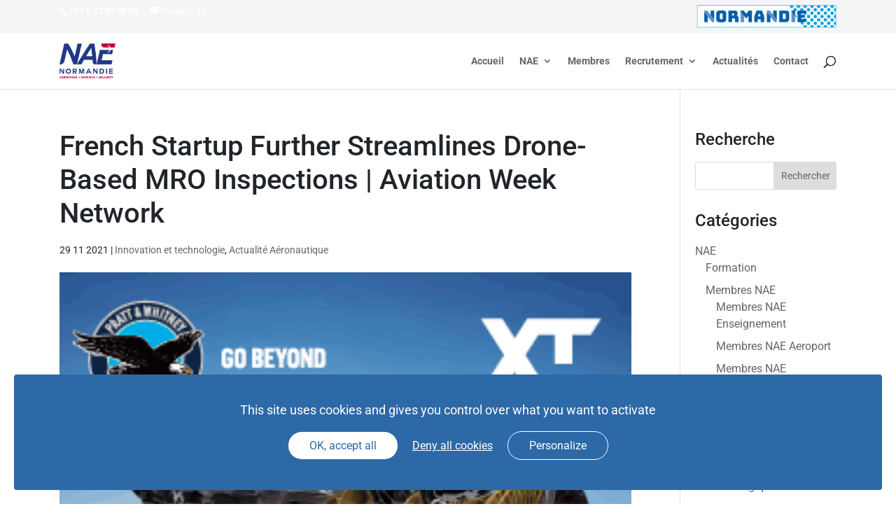

--- FILE ---
content_type: text/html; charset=utf-8
request_url: https://www.google.com/recaptcha/api2/anchor?ar=1&k=6LfTiIEUAAAAANuiw08Bxu77S6v_QKSzt9Yl3w1y&co=aHR0cHM6Ly93d3cubmFlLmZyOjQ0Mw..&hl=en&v=N67nZn4AqZkNcbeMu4prBgzg&size=invisible&anchor-ms=20000&execute-ms=30000&cb=bhpoptz1vsqy
body_size: 48676
content:
<!DOCTYPE HTML><html dir="ltr" lang="en"><head><meta http-equiv="Content-Type" content="text/html; charset=UTF-8">
<meta http-equiv="X-UA-Compatible" content="IE=edge">
<title>reCAPTCHA</title>
<style type="text/css">
/* cyrillic-ext */
@font-face {
  font-family: 'Roboto';
  font-style: normal;
  font-weight: 400;
  font-stretch: 100%;
  src: url(//fonts.gstatic.com/s/roboto/v48/KFO7CnqEu92Fr1ME7kSn66aGLdTylUAMa3GUBHMdazTgWw.woff2) format('woff2');
  unicode-range: U+0460-052F, U+1C80-1C8A, U+20B4, U+2DE0-2DFF, U+A640-A69F, U+FE2E-FE2F;
}
/* cyrillic */
@font-face {
  font-family: 'Roboto';
  font-style: normal;
  font-weight: 400;
  font-stretch: 100%;
  src: url(//fonts.gstatic.com/s/roboto/v48/KFO7CnqEu92Fr1ME7kSn66aGLdTylUAMa3iUBHMdazTgWw.woff2) format('woff2');
  unicode-range: U+0301, U+0400-045F, U+0490-0491, U+04B0-04B1, U+2116;
}
/* greek-ext */
@font-face {
  font-family: 'Roboto';
  font-style: normal;
  font-weight: 400;
  font-stretch: 100%;
  src: url(//fonts.gstatic.com/s/roboto/v48/KFO7CnqEu92Fr1ME7kSn66aGLdTylUAMa3CUBHMdazTgWw.woff2) format('woff2');
  unicode-range: U+1F00-1FFF;
}
/* greek */
@font-face {
  font-family: 'Roboto';
  font-style: normal;
  font-weight: 400;
  font-stretch: 100%;
  src: url(//fonts.gstatic.com/s/roboto/v48/KFO7CnqEu92Fr1ME7kSn66aGLdTylUAMa3-UBHMdazTgWw.woff2) format('woff2');
  unicode-range: U+0370-0377, U+037A-037F, U+0384-038A, U+038C, U+038E-03A1, U+03A3-03FF;
}
/* math */
@font-face {
  font-family: 'Roboto';
  font-style: normal;
  font-weight: 400;
  font-stretch: 100%;
  src: url(//fonts.gstatic.com/s/roboto/v48/KFO7CnqEu92Fr1ME7kSn66aGLdTylUAMawCUBHMdazTgWw.woff2) format('woff2');
  unicode-range: U+0302-0303, U+0305, U+0307-0308, U+0310, U+0312, U+0315, U+031A, U+0326-0327, U+032C, U+032F-0330, U+0332-0333, U+0338, U+033A, U+0346, U+034D, U+0391-03A1, U+03A3-03A9, U+03B1-03C9, U+03D1, U+03D5-03D6, U+03F0-03F1, U+03F4-03F5, U+2016-2017, U+2034-2038, U+203C, U+2040, U+2043, U+2047, U+2050, U+2057, U+205F, U+2070-2071, U+2074-208E, U+2090-209C, U+20D0-20DC, U+20E1, U+20E5-20EF, U+2100-2112, U+2114-2115, U+2117-2121, U+2123-214F, U+2190, U+2192, U+2194-21AE, U+21B0-21E5, U+21F1-21F2, U+21F4-2211, U+2213-2214, U+2216-22FF, U+2308-230B, U+2310, U+2319, U+231C-2321, U+2336-237A, U+237C, U+2395, U+239B-23B7, U+23D0, U+23DC-23E1, U+2474-2475, U+25AF, U+25B3, U+25B7, U+25BD, U+25C1, U+25CA, U+25CC, U+25FB, U+266D-266F, U+27C0-27FF, U+2900-2AFF, U+2B0E-2B11, U+2B30-2B4C, U+2BFE, U+3030, U+FF5B, U+FF5D, U+1D400-1D7FF, U+1EE00-1EEFF;
}
/* symbols */
@font-face {
  font-family: 'Roboto';
  font-style: normal;
  font-weight: 400;
  font-stretch: 100%;
  src: url(//fonts.gstatic.com/s/roboto/v48/KFO7CnqEu92Fr1ME7kSn66aGLdTylUAMaxKUBHMdazTgWw.woff2) format('woff2');
  unicode-range: U+0001-000C, U+000E-001F, U+007F-009F, U+20DD-20E0, U+20E2-20E4, U+2150-218F, U+2190, U+2192, U+2194-2199, U+21AF, U+21E6-21F0, U+21F3, U+2218-2219, U+2299, U+22C4-22C6, U+2300-243F, U+2440-244A, U+2460-24FF, U+25A0-27BF, U+2800-28FF, U+2921-2922, U+2981, U+29BF, U+29EB, U+2B00-2BFF, U+4DC0-4DFF, U+FFF9-FFFB, U+10140-1018E, U+10190-1019C, U+101A0, U+101D0-101FD, U+102E0-102FB, U+10E60-10E7E, U+1D2C0-1D2D3, U+1D2E0-1D37F, U+1F000-1F0FF, U+1F100-1F1AD, U+1F1E6-1F1FF, U+1F30D-1F30F, U+1F315, U+1F31C, U+1F31E, U+1F320-1F32C, U+1F336, U+1F378, U+1F37D, U+1F382, U+1F393-1F39F, U+1F3A7-1F3A8, U+1F3AC-1F3AF, U+1F3C2, U+1F3C4-1F3C6, U+1F3CA-1F3CE, U+1F3D4-1F3E0, U+1F3ED, U+1F3F1-1F3F3, U+1F3F5-1F3F7, U+1F408, U+1F415, U+1F41F, U+1F426, U+1F43F, U+1F441-1F442, U+1F444, U+1F446-1F449, U+1F44C-1F44E, U+1F453, U+1F46A, U+1F47D, U+1F4A3, U+1F4B0, U+1F4B3, U+1F4B9, U+1F4BB, U+1F4BF, U+1F4C8-1F4CB, U+1F4D6, U+1F4DA, U+1F4DF, U+1F4E3-1F4E6, U+1F4EA-1F4ED, U+1F4F7, U+1F4F9-1F4FB, U+1F4FD-1F4FE, U+1F503, U+1F507-1F50B, U+1F50D, U+1F512-1F513, U+1F53E-1F54A, U+1F54F-1F5FA, U+1F610, U+1F650-1F67F, U+1F687, U+1F68D, U+1F691, U+1F694, U+1F698, U+1F6AD, U+1F6B2, U+1F6B9-1F6BA, U+1F6BC, U+1F6C6-1F6CF, U+1F6D3-1F6D7, U+1F6E0-1F6EA, U+1F6F0-1F6F3, U+1F6F7-1F6FC, U+1F700-1F7FF, U+1F800-1F80B, U+1F810-1F847, U+1F850-1F859, U+1F860-1F887, U+1F890-1F8AD, U+1F8B0-1F8BB, U+1F8C0-1F8C1, U+1F900-1F90B, U+1F93B, U+1F946, U+1F984, U+1F996, U+1F9E9, U+1FA00-1FA6F, U+1FA70-1FA7C, U+1FA80-1FA89, U+1FA8F-1FAC6, U+1FACE-1FADC, U+1FADF-1FAE9, U+1FAF0-1FAF8, U+1FB00-1FBFF;
}
/* vietnamese */
@font-face {
  font-family: 'Roboto';
  font-style: normal;
  font-weight: 400;
  font-stretch: 100%;
  src: url(//fonts.gstatic.com/s/roboto/v48/KFO7CnqEu92Fr1ME7kSn66aGLdTylUAMa3OUBHMdazTgWw.woff2) format('woff2');
  unicode-range: U+0102-0103, U+0110-0111, U+0128-0129, U+0168-0169, U+01A0-01A1, U+01AF-01B0, U+0300-0301, U+0303-0304, U+0308-0309, U+0323, U+0329, U+1EA0-1EF9, U+20AB;
}
/* latin-ext */
@font-face {
  font-family: 'Roboto';
  font-style: normal;
  font-weight: 400;
  font-stretch: 100%;
  src: url(//fonts.gstatic.com/s/roboto/v48/KFO7CnqEu92Fr1ME7kSn66aGLdTylUAMa3KUBHMdazTgWw.woff2) format('woff2');
  unicode-range: U+0100-02BA, U+02BD-02C5, U+02C7-02CC, U+02CE-02D7, U+02DD-02FF, U+0304, U+0308, U+0329, U+1D00-1DBF, U+1E00-1E9F, U+1EF2-1EFF, U+2020, U+20A0-20AB, U+20AD-20C0, U+2113, U+2C60-2C7F, U+A720-A7FF;
}
/* latin */
@font-face {
  font-family: 'Roboto';
  font-style: normal;
  font-weight: 400;
  font-stretch: 100%;
  src: url(//fonts.gstatic.com/s/roboto/v48/KFO7CnqEu92Fr1ME7kSn66aGLdTylUAMa3yUBHMdazQ.woff2) format('woff2');
  unicode-range: U+0000-00FF, U+0131, U+0152-0153, U+02BB-02BC, U+02C6, U+02DA, U+02DC, U+0304, U+0308, U+0329, U+2000-206F, U+20AC, U+2122, U+2191, U+2193, U+2212, U+2215, U+FEFF, U+FFFD;
}
/* cyrillic-ext */
@font-face {
  font-family: 'Roboto';
  font-style: normal;
  font-weight: 500;
  font-stretch: 100%;
  src: url(//fonts.gstatic.com/s/roboto/v48/KFO7CnqEu92Fr1ME7kSn66aGLdTylUAMa3GUBHMdazTgWw.woff2) format('woff2');
  unicode-range: U+0460-052F, U+1C80-1C8A, U+20B4, U+2DE0-2DFF, U+A640-A69F, U+FE2E-FE2F;
}
/* cyrillic */
@font-face {
  font-family: 'Roboto';
  font-style: normal;
  font-weight: 500;
  font-stretch: 100%;
  src: url(//fonts.gstatic.com/s/roboto/v48/KFO7CnqEu92Fr1ME7kSn66aGLdTylUAMa3iUBHMdazTgWw.woff2) format('woff2');
  unicode-range: U+0301, U+0400-045F, U+0490-0491, U+04B0-04B1, U+2116;
}
/* greek-ext */
@font-face {
  font-family: 'Roboto';
  font-style: normal;
  font-weight: 500;
  font-stretch: 100%;
  src: url(//fonts.gstatic.com/s/roboto/v48/KFO7CnqEu92Fr1ME7kSn66aGLdTylUAMa3CUBHMdazTgWw.woff2) format('woff2');
  unicode-range: U+1F00-1FFF;
}
/* greek */
@font-face {
  font-family: 'Roboto';
  font-style: normal;
  font-weight: 500;
  font-stretch: 100%;
  src: url(//fonts.gstatic.com/s/roboto/v48/KFO7CnqEu92Fr1ME7kSn66aGLdTylUAMa3-UBHMdazTgWw.woff2) format('woff2');
  unicode-range: U+0370-0377, U+037A-037F, U+0384-038A, U+038C, U+038E-03A1, U+03A3-03FF;
}
/* math */
@font-face {
  font-family: 'Roboto';
  font-style: normal;
  font-weight: 500;
  font-stretch: 100%;
  src: url(//fonts.gstatic.com/s/roboto/v48/KFO7CnqEu92Fr1ME7kSn66aGLdTylUAMawCUBHMdazTgWw.woff2) format('woff2');
  unicode-range: U+0302-0303, U+0305, U+0307-0308, U+0310, U+0312, U+0315, U+031A, U+0326-0327, U+032C, U+032F-0330, U+0332-0333, U+0338, U+033A, U+0346, U+034D, U+0391-03A1, U+03A3-03A9, U+03B1-03C9, U+03D1, U+03D5-03D6, U+03F0-03F1, U+03F4-03F5, U+2016-2017, U+2034-2038, U+203C, U+2040, U+2043, U+2047, U+2050, U+2057, U+205F, U+2070-2071, U+2074-208E, U+2090-209C, U+20D0-20DC, U+20E1, U+20E5-20EF, U+2100-2112, U+2114-2115, U+2117-2121, U+2123-214F, U+2190, U+2192, U+2194-21AE, U+21B0-21E5, U+21F1-21F2, U+21F4-2211, U+2213-2214, U+2216-22FF, U+2308-230B, U+2310, U+2319, U+231C-2321, U+2336-237A, U+237C, U+2395, U+239B-23B7, U+23D0, U+23DC-23E1, U+2474-2475, U+25AF, U+25B3, U+25B7, U+25BD, U+25C1, U+25CA, U+25CC, U+25FB, U+266D-266F, U+27C0-27FF, U+2900-2AFF, U+2B0E-2B11, U+2B30-2B4C, U+2BFE, U+3030, U+FF5B, U+FF5D, U+1D400-1D7FF, U+1EE00-1EEFF;
}
/* symbols */
@font-face {
  font-family: 'Roboto';
  font-style: normal;
  font-weight: 500;
  font-stretch: 100%;
  src: url(//fonts.gstatic.com/s/roboto/v48/KFO7CnqEu92Fr1ME7kSn66aGLdTylUAMaxKUBHMdazTgWw.woff2) format('woff2');
  unicode-range: U+0001-000C, U+000E-001F, U+007F-009F, U+20DD-20E0, U+20E2-20E4, U+2150-218F, U+2190, U+2192, U+2194-2199, U+21AF, U+21E6-21F0, U+21F3, U+2218-2219, U+2299, U+22C4-22C6, U+2300-243F, U+2440-244A, U+2460-24FF, U+25A0-27BF, U+2800-28FF, U+2921-2922, U+2981, U+29BF, U+29EB, U+2B00-2BFF, U+4DC0-4DFF, U+FFF9-FFFB, U+10140-1018E, U+10190-1019C, U+101A0, U+101D0-101FD, U+102E0-102FB, U+10E60-10E7E, U+1D2C0-1D2D3, U+1D2E0-1D37F, U+1F000-1F0FF, U+1F100-1F1AD, U+1F1E6-1F1FF, U+1F30D-1F30F, U+1F315, U+1F31C, U+1F31E, U+1F320-1F32C, U+1F336, U+1F378, U+1F37D, U+1F382, U+1F393-1F39F, U+1F3A7-1F3A8, U+1F3AC-1F3AF, U+1F3C2, U+1F3C4-1F3C6, U+1F3CA-1F3CE, U+1F3D4-1F3E0, U+1F3ED, U+1F3F1-1F3F3, U+1F3F5-1F3F7, U+1F408, U+1F415, U+1F41F, U+1F426, U+1F43F, U+1F441-1F442, U+1F444, U+1F446-1F449, U+1F44C-1F44E, U+1F453, U+1F46A, U+1F47D, U+1F4A3, U+1F4B0, U+1F4B3, U+1F4B9, U+1F4BB, U+1F4BF, U+1F4C8-1F4CB, U+1F4D6, U+1F4DA, U+1F4DF, U+1F4E3-1F4E6, U+1F4EA-1F4ED, U+1F4F7, U+1F4F9-1F4FB, U+1F4FD-1F4FE, U+1F503, U+1F507-1F50B, U+1F50D, U+1F512-1F513, U+1F53E-1F54A, U+1F54F-1F5FA, U+1F610, U+1F650-1F67F, U+1F687, U+1F68D, U+1F691, U+1F694, U+1F698, U+1F6AD, U+1F6B2, U+1F6B9-1F6BA, U+1F6BC, U+1F6C6-1F6CF, U+1F6D3-1F6D7, U+1F6E0-1F6EA, U+1F6F0-1F6F3, U+1F6F7-1F6FC, U+1F700-1F7FF, U+1F800-1F80B, U+1F810-1F847, U+1F850-1F859, U+1F860-1F887, U+1F890-1F8AD, U+1F8B0-1F8BB, U+1F8C0-1F8C1, U+1F900-1F90B, U+1F93B, U+1F946, U+1F984, U+1F996, U+1F9E9, U+1FA00-1FA6F, U+1FA70-1FA7C, U+1FA80-1FA89, U+1FA8F-1FAC6, U+1FACE-1FADC, U+1FADF-1FAE9, U+1FAF0-1FAF8, U+1FB00-1FBFF;
}
/* vietnamese */
@font-face {
  font-family: 'Roboto';
  font-style: normal;
  font-weight: 500;
  font-stretch: 100%;
  src: url(//fonts.gstatic.com/s/roboto/v48/KFO7CnqEu92Fr1ME7kSn66aGLdTylUAMa3OUBHMdazTgWw.woff2) format('woff2');
  unicode-range: U+0102-0103, U+0110-0111, U+0128-0129, U+0168-0169, U+01A0-01A1, U+01AF-01B0, U+0300-0301, U+0303-0304, U+0308-0309, U+0323, U+0329, U+1EA0-1EF9, U+20AB;
}
/* latin-ext */
@font-face {
  font-family: 'Roboto';
  font-style: normal;
  font-weight: 500;
  font-stretch: 100%;
  src: url(//fonts.gstatic.com/s/roboto/v48/KFO7CnqEu92Fr1ME7kSn66aGLdTylUAMa3KUBHMdazTgWw.woff2) format('woff2');
  unicode-range: U+0100-02BA, U+02BD-02C5, U+02C7-02CC, U+02CE-02D7, U+02DD-02FF, U+0304, U+0308, U+0329, U+1D00-1DBF, U+1E00-1E9F, U+1EF2-1EFF, U+2020, U+20A0-20AB, U+20AD-20C0, U+2113, U+2C60-2C7F, U+A720-A7FF;
}
/* latin */
@font-face {
  font-family: 'Roboto';
  font-style: normal;
  font-weight: 500;
  font-stretch: 100%;
  src: url(//fonts.gstatic.com/s/roboto/v48/KFO7CnqEu92Fr1ME7kSn66aGLdTylUAMa3yUBHMdazQ.woff2) format('woff2');
  unicode-range: U+0000-00FF, U+0131, U+0152-0153, U+02BB-02BC, U+02C6, U+02DA, U+02DC, U+0304, U+0308, U+0329, U+2000-206F, U+20AC, U+2122, U+2191, U+2193, U+2212, U+2215, U+FEFF, U+FFFD;
}
/* cyrillic-ext */
@font-face {
  font-family: 'Roboto';
  font-style: normal;
  font-weight: 900;
  font-stretch: 100%;
  src: url(//fonts.gstatic.com/s/roboto/v48/KFO7CnqEu92Fr1ME7kSn66aGLdTylUAMa3GUBHMdazTgWw.woff2) format('woff2');
  unicode-range: U+0460-052F, U+1C80-1C8A, U+20B4, U+2DE0-2DFF, U+A640-A69F, U+FE2E-FE2F;
}
/* cyrillic */
@font-face {
  font-family: 'Roboto';
  font-style: normal;
  font-weight: 900;
  font-stretch: 100%;
  src: url(//fonts.gstatic.com/s/roboto/v48/KFO7CnqEu92Fr1ME7kSn66aGLdTylUAMa3iUBHMdazTgWw.woff2) format('woff2');
  unicode-range: U+0301, U+0400-045F, U+0490-0491, U+04B0-04B1, U+2116;
}
/* greek-ext */
@font-face {
  font-family: 'Roboto';
  font-style: normal;
  font-weight: 900;
  font-stretch: 100%;
  src: url(//fonts.gstatic.com/s/roboto/v48/KFO7CnqEu92Fr1ME7kSn66aGLdTylUAMa3CUBHMdazTgWw.woff2) format('woff2');
  unicode-range: U+1F00-1FFF;
}
/* greek */
@font-face {
  font-family: 'Roboto';
  font-style: normal;
  font-weight: 900;
  font-stretch: 100%;
  src: url(//fonts.gstatic.com/s/roboto/v48/KFO7CnqEu92Fr1ME7kSn66aGLdTylUAMa3-UBHMdazTgWw.woff2) format('woff2');
  unicode-range: U+0370-0377, U+037A-037F, U+0384-038A, U+038C, U+038E-03A1, U+03A3-03FF;
}
/* math */
@font-face {
  font-family: 'Roboto';
  font-style: normal;
  font-weight: 900;
  font-stretch: 100%;
  src: url(//fonts.gstatic.com/s/roboto/v48/KFO7CnqEu92Fr1ME7kSn66aGLdTylUAMawCUBHMdazTgWw.woff2) format('woff2');
  unicode-range: U+0302-0303, U+0305, U+0307-0308, U+0310, U+0312, U+0315, U+031A, U+0326-0327, U+032C, U+032F-0330, U+0332-0333, U+0338, U+033A, U+0346, U+034D, U+0391-03A1, U+03A3-03A9, U+03B1-03C9, U+03D1, U+03D5-03D6, U+03F0-03F1, U+03F4-03F5, U+2016-2017, U+2034-2038, U+203C, U+2040, U+2043, U+2047, U+2050, U+2057, U+205F, U+2070-2071, U+2074-208E, U+2090-209C, U+20D0-20DC, U+20E1, U+20E5-20EF, U+2100-2112, U+2114-2115, U+2117-2121, U+2123-214F, U+2190, U+2192, U+2194-21AE, U+21B0-21E5, U+21F1-21F2, U+21F4-2211, U+2213-2214, U+2216-22FF, U+2308-230B, U+2310, U+2319, U+231C-2321, U+2336-237A, U+237C, U+2395, U+239B-23B7, U+23D0, U+23DC-23E1, U+2474-2475, U+25AF, U+25B3, U+25B7, U+25BD, U+25C1, U+25CA, U+25CC, U+25FB, U+266D-266F, U+27C0-27FF, U+2900-2AFF, U+2B0E-2B11, U+2B30-2B4C, U+2BFE, U+3030, U+FF5B, U+FF5D, U+1D400-1D7FF, U+1EE00-1EEFF;
}
/* symbols */
@font-face {
  font-family: 'Roboto';
  font-style: normal;
  font-weight: 900;
  font-stretch: 100%;
  src: url(//fonts.gstatic.com/s/roboto/v48/KFO7CnqEu92Fr1ME7kSn66aGLdTylUAMaxKUBHMdazTgWw.woff2) format('woff2');
  unicode-range: U+0001-000C, U+000E-001F, U+007F-009F, U+20DD-20E0, U+20E2-20E4, U+2150-218F, U+2190, U+2192, U+2194-2199, U+21AF, U+21E6-21F0, U+21F3, U+2218-2219, U+2299, U+22C4-22C6, U+2300-243F, U+2440-244A, U+2460-24FF, U+25A0-27BF, U+2800-28FF, U+2921-2922, U+2981, U+29BF, U+29EB, U+2B00-2BFF, U+4DC0-4DFF, U+FFF9-FFFB, U+10140-1018E, U+10190-1019C, U+101A0, U+101D0-101FD, U+102E0-102FB, U+10E60-10E7E, U+1D2C0-1D2D3, U+1D2E0-1D37F, U+1F000-1F0FF, U+1F100-1F1AD, U+1F1E6-1F1FF, U+1F30D-1F30F, U+1F315, U+1F31C, U+1F31E, U+1F320-1F32C, U+1F336, U+1F378, U+1F37D, U+1F382, U+1F393-1F39F, U+1F3A7-1F3A8, U+1F3AC-1F3AF, U+1F3C2, U+1F3C4-1F3C6, U+1F3CA-1F3CE, U+1F3D4-1F3E0, U+1F3ED, U+1F3F1-1F3F3, U+1F3F5-1F3F7, U+1F408, U+1F415, U+1F41F, U+1F426, U+1F43F, U+1F441-1F442, U+1F444, U+1F446-1F449, U+1F44C-1F44E, U+1F453, U+1F46A, U+1F47D, U+1F4A3, U+1F4B0, U+1F4B3, U+1F4B9, U+1F4BB, U+1F4BF, U+1F4C8-1F4CB, U+1F4D6, U+1F4DA, U+1F4DF, U+1F4E3-1F4E6, U+1F4EA-1F4ED, U+1F4F7, U+1F4F9-1F4FB, U+1F4FD-1F4FE, U+1F503, U+1F507-1F50B, U+1F50D, U+1F512-1F513, U+1F53E-1F54A, U+1F54F-1F5FA, U+1F610, U+1F650-1F67F, U+1F687, U+1F68D, U+1F691, U+1F694, U+1F698, U+1F6AD, U+1F6B2, U+1F6B9-1F6BA, U+1F6BC, U+1F6C6-1F6CF, U+1F6D3-1F6D7, U+1F6E0-1F6EA, U+1F6F0-1F6F3, U+1F6F7-1F6FC, U+1F700-1F7FF, U+1F800-1F80B, U+1F810-1F847, U+1F850-1F859, U+1F860-1F887, U+1F890-1F8AD, U+1F8B0-1F8BB, U+1F8C0-1F8C1, U+1F900-1F90B, U+1F93B, U+1F946, U+1F984, U+1F996, U+1F9E9, U+1FA00-1FA6F, U+1FA70-1FA7C, U+1FA80-1FA89, U+1FA8F-1FAC6, U+1FACE-1FADC, U+1FADF-1FAE9, U+1FAF0-1FAF8, U+1FB00-1FBFF;
}
/* vietnamese */
@font-face {
  font-family: 'Roboto';
  font-style: normal;
  font-weight: 900;
  font-stretch: 100%;
  src: url(//fonts.gstatic.com/s/roboto/v48/KFO7CnqEu92Fr1ME7kSn66aGLdTylUAMa3OUBHMdazTgWw.woff2) format('woff2');
  unicode-range: U+0102-0103, U+0110-0111, U+0128-0129, U+0168-0169, U+01A0-01A1, U+01AF-01B0, U+0300-0301, U+0303-0304, U+0308-0309, U+0323, U+0329, U+1EA0-1EF9, U+20AB;
}
/* latin-ext */
@font-face {
  font-family: 'Roboto';
  font-style: normal;
  font-weight: 900;
  font-stretch: 100%;
  src: url(//fonts.gstatic.com/s/roboto/v48/KFO7CnqEu92Fr1ME7kSn66aGLdTylUAMa3KUBHMdazTgWw.woff2) format('woff2');
  unicode-range: U+0100-02BA, U+02BD-02C5, U+02C7-02CC, U+02CE-02D7, U+02DD-02FF, U+0304, U+0308, U+0329, U+1D00-1DBF, U+1E00-1E9F, U+1EF2-1EFF, U+2020, U+20A0-20AB, U+20AD-20C0, U+2113, U+2C60-2C7F, U+A720-A7FF;
}
/* latin */
@font-face {
  font-family: 'Roboto';
  font-style: normal;
  font-weight: 900;
  font-stretch: 100%;
  src: url(//fonts.gstatic.com/s/roboto/v48/KFO7CnqEu92Fr1ME7kSn66aGLdTylUAMa3yUBHMdazQ.woff2) format('woff2');
  unicode-range: U+0000-00FF, U+0131, U+0152-0153, U+02BB-02BC, U+02C6, U+02DA, U+02DC, U+0304, U+0308, U+0329, U+2000-206F, U+20AC, U+2122, U+2191, U+2193, U+2212, U+2215, U+FEFF, U+FFFD;
}

</style>
<link rel="stylesheet" type="text/css" href="https://www.gstatic.com/recaptcha/releases/N67nZn4AqZkNcbeMu4prBgzg/styles__ltr.css">
<script nonce="ixisDB1QX-yrUKx9ERu44g" type="text/javascript">window['__recaptcha_api'] = 'https://www.google.com/recaptcha/api2/';</script>
<script type="text/javascript" src="https://www.gstatic.com/recaptcha/releases/N67nZn4AqZkNcbeMu4prBgzg/recaptcha__en.js" nonce="ixisDB1QX-yrUKx9ERu44g">
      
    </script></head>
<body><div id="rc-anchor-alert" class="rc-anchor-alert"></div>
<input type="hidden" id="recaptcha-token" value="[base64]">
<script type="text/javascript" nonce="ixisDB1QX-yrUKx9ERu44g">
      recaptcha.anchor.Main.init("[\x22ainput\x22,[\x22bgdata\x22,\x22\x22,\[base64]/[base64]/MjU1Ong/[base64]/[base64]/[base64]/[base64]/[base64]/[base64]/[base64]/[base64]/[base64]/[base64]/[base64]/[base64]/[base64]/[base64]/[base64]\\u003d\x22,\[base64]\x22,\[base64]/DiBJUMjIrw5FLwqEwdMKkclnDsxRYUXPDvMKMwq5+UMKsUsKnwpAnTsOkw71LFWITwqDDl8KcNH7DosOewovDiMKMTyVww4J/[base64]/A8ODwoBFw60Mw63CjnPDocKnw7c/Bk5awpgzw4tewrQyAEEwwoXDpsKLK8OUw6zCl20PwrEAZCpkw7vCqMKCw6ZDw7zDhRE1w53Dkgx2ZcOVQsOzw5XCjGFhwrzDtzsvEEHCqgY3w4AVw5TDqg9twr4JKgHCnMKjwpjCtHjDjMOfwroid8KjYMKGUw0rwrXDjTPCpcK9eSBGQiEragHCuRgoSXg/[base64]/[base64]/[base64]/Dm8OjwqkDwpjDmcKWw4Ftb3t4wpLDm8O+wo/[base64]/BlEewp9iLhIaa1JuwoVOdMKeDcKhFmQNaMKNbSzCnEbClTHDvsKgwrfCs8KPw7Vlw54SXsOyFcOcMC13woYWw7hGIzPCscK4aEEgw4/CiHzDrzDCg0/DrRDDn8OZwpwzwr9qwqF2M0DDt33Dm23Cp8OSWiVEfsOKRU8EYHnCokwQGwbCmF5qJ8OIwq84KBg7YR7DssK/HGBBwozDgCDDocKcw7M4I2/DosO2N1/[base64]/ClWrCpMOFHMOhCcO+f15Cw5Y/dMKYJsOBEcKaw5DDngPDicKzw6gYD8OAOkTDvGxywp9MFcO+MwYYc8OZwqBOVEXCjXDCkVvCkRfCh0gewqpOw6jCnR/CrAomwq1sw7fCnDnDn8OFeHHCgmvCk8O5wqbDlMKQDnnDoMKhw6RzwrrDtMO6w5/CswIXBx0vwohHw592UC/CsAVQw6HCicOaABYMAMKcwq7CmHotw6ddXcOvwowMbVzCiV/DocOlYcKOeG4GLcKIwqQzwo7CsC5RIFg2KyZhworDp3g2w4EAwoBEJxvDo8ObwprDtlgafcKDHsKvwrBrBn5Ew64MGsKFWcKFZm8SAhbDt8OtwoXCr8KTW8OYw4bCjwAPwpTDj8K/[base64]/Cn8Ovw7zCsMKTw4QQwpU6YCUvMcKNw7vDnsOuEB8HCVQewp8oAiDCocKGHcObw5LDmsOQw6TDucOTIMOJGAXDuMKAG8OFb2fDscKcwqhSwrvDt8KOw6DDoRDCq3zCjMOJZRrClFrDlXYmw5LCrMKwwr89wqzDjsOQDMKVwqbDiMKkwr1eZcKdw5DDhB/DnkXDsSbChDzDv8OudMKvwofDgsKcwqHDq8O3w7jDgWXCjcOhOsO2UBrCmMOoKsOcw7EKHR51CMOjAMKScw0kcEDDgcK9wp7CosO1wqQYw4AGGTHDmX/DhH/DtMOqwo3DnlAXwqBqaCZxw5PCtzLDrANkGHrDnxFSw5nDtFnCvcKkwoLDpjHCisOOw6ZnwogKw6hfwqrDtcO2w5PCmBNtCh55HUQiwp7DhcKmwqjCrMKCwqjDjhvCpz8PQDt0KsKqL0DDlQxNwrDCusKbEsKcwoF0GcOXwpnClMKZwpIAwo/DpcO1w7bDnsK8UsKPVDfCgsKyw5HCuyDDkTnDtcKow6DCpDtKwr4pw7VHwo3DqsOnfVplQwHDjMK5NTLCh8K5w5nDnVEfw7rDjEvDlMKnwrTDhnHCoTM9BXo1w43Di37CoGlkc8OdwpkLMhLDlzYnZsKUw5nDkmVjwqPCtMONOx/CgjHDmcKMfsKtUl3DmcKaQBQgG1wtfDNGwoXCqVHChC1jwqnCpyTCiW5EL8Kkwr/Dsn/[base64]/DrmDDlcKowqbCnMKMw6UYbMOdwrbCslvClXXCg1PChSxpwrtBw4zDqkrDhD4cXsKZPsKQw7x4wqFzTFvCrg84wolMKsKMCSdew4oMwq1twq9vwqjDg8Orw7bDjMKOwrwpwolJw47Dq8KLVD/CqsO/OcOpwp1hYMKudh8aw5Bew4jCicKUNy5iwqknw7XCgk5Aw6JLQytZO8OUHQnCvcK4wqbDkljDmSwcQjwNEcODE8O+wp3DjXtBan/Dq8OVA8O2A2VRBlhRw5/CihcGSn9bwp3Dg8ORwoRNwojDhScYYzFSw4PDvwdFwp3DkMOJwo8NwrANc1vCisOOKMKVw48lfMKMw7ZVbXDDlcOWfcOQesOufkrCnmPCmh/CtWvCpsO7XsK/KMO8M1HDph3CvAvDjcOjwpLClMKEwro4ecO6w5ZlLx7DonnCsmHCpHrDgCcWKnfDocOCwpLDo8K+wrnCt0lwblTCv0dbc8K2w6PCicKDwr/CoRnDvT0tc2YsB317XH3DnGzDjcKDwobCtsKcVcOPw6nDn8OKJTrDu0TDsljDgMO4JMO5worDhMKgw4zDrsK/Hxl+wqISwr3Do0xlwp/CmcOUw4Eaw6tEwrvCgsK5YwHDn27DscKIwoEow7FKPcKBw4PCmhXDssOBw5zDhMO6finDk8O/[base64]/HUgCXws3wpzCkMOtwqJfU8OjwrUGw5cRwqHCm8OZCRpSIEPDjcOCw57CjlrDrcORTsOtC8OEXELCsMKeScOiN8KvbC/[base64]/NCLCucOqd8KZDxBpZXZ8XlrClEpvw5HCk1PCv0XCsMOzLcOCUVYqAj3Ds8Kmw6h8Jz7DmMKmwp7DrMKPwpl9NsK/w4BOTcKsacOHSMOMwr3DrsKgASzCqz53Flo3woIlL8OvCiRFYsO4w4/CqMOqwqYgMMOaw5jClyAjw4HCpcOLwqDDosO0wrF0w5bDinHDhwLDpsKcwobDrsK7wo/Cg8Ouw5PCnsKDGz08NsK3wotewr0pFDXCiETCrsKDwq7Dh8OLAcKHwpzCjcOSDmE3CS0tUcKjb8OLw4fCh0zCuh0BwrXCqcKAw4LDryzDolPDokDCr1zCjFoSw5ggwp4Vw4ptwp7ChDMWw4QLw6XCksOOK8OOw7IMdMK3w5/DmXzCtlFfUXFiKcOHOBPCgMKiw5RwejTDjcKwAsOwZjFuwopBb05kfzwtwrZnZ1o8w7xqw70HWcO/w5w0dMOew6zDiUo/[base64]/wqvCkSknwoDDmQ4lPMKlAiM0c8O/LW1LwqYaw4oWLTXDsVnCjMOGw6dpw4/CisONw4RQw4Bhw5Jnw6bCksOsM8K/EC0dTH/[base64]/w4zCiRw7OCYGwrfCrsKray1NwoLCuDYhwqpqw4PCnCHDoDjColbCmsOyVsK5wqBVwqZNwqsoIcO2w7bCmBdTN8O9SWTDlmnDg8O9fyzDiThdTU9sQ8KqMRQYwqglwr/[base64]/CmnVVw65rdMKqw5bDrMKTBcKhXHbDo8OKRsOjCMK0N2jCt8OVw4jCpj7Dtyd7wqY8ecOxwqIfw67Cj8OHLAfCncOOwqMWcz4Aw7McSCNSw51JQMO1wrzCgsO6Sk4VKF3DpsKQw6DClzLCmcODCcOzCkLCr8KmTR/[base64]/XsOGeB8gfnbCvXHDiRF3wrt3w6LDpsOMAsObeFl4KcOEY8Ohw6VewqNMNCXDph8gB8KnRkXChxDDvcK0wq8LUcKiEMOYwoRRw49Rw6jDvhRkw7QhwolRb8O8JXkHw5TDgMKpKAXDqcOcw5VtwpNpwoICagfDl3DDkHjDiAsrKgZ/fcK6K8Kcw6ELIwLDsMOow4XChsKhPU/DpBzCj8OIMsOfLw7CncKpw6YJw7gYwqDDm3UBwqzCnQ/[base64]/DkcOEUjwYwo7DnW4sNsOGwqAHQ8OZw7M/[base64]/wqEIwr5HPwUFw4LCrmfCtMOCGsOPw7ZYw7dGGcKIwowjwr/[base64]/wrxTOcOPOcOIMAovaBVKwrrCqX5awq/ClUfCu03DlcK4SSbConoFBMOHw6gtw4sOJsKiGW0pFcKpT8K5wr8Mw7ERZQFbccKmwrjCs8OVfMKpODPDucOhD8Krw47DoMOpw4Y+w6TDqsOQwqFkMDwQwpnDvMODHi/DpcO8HsOewqdxA8OJeWYKUQjDjcOoZcKOwrvDg8KJSmLCpx/DuU/CrAReScOBCcOiw4PCnMO+w7Bow7kfXF09a8Ouwp9CH8OHWFDCg8K+VxHDpWglB39eAA/Do8KKwqZ8ED7CrcORZkjDulzCu8KGw5omCcOJwq/DgMKFdsOvRl3CjcODw4ABwpPCk8KAw6fDvVzCmksQw4QPwohjw4rCmMKswpDDvsOCbcKIMcOxw65JwrrDtsKbwppew7vCuxxBOsK5OMOEbnfCksKdDlrCtsOcw40Ow5JlwpAtJ8OXT8Kcw4Uvw5vDi1/Dt8K2wpnCosOuETo4wpwUQMKnS8KUeMKqNcO5NQHClQBfwpHDocOGwr7ChnZ/DcKbX0dxdsOYw7pxwr5hMFzDuwRcw6pZw6bCuMKzw7UjI8OAwq/CicOaNk/CgsK5w5w8w6Vew5wyFcKGw5Brw7JfChnDpTLCucK7wqsgwoQaw5/CmsKcLsKLTlrCpsOcFsOVLGXClcK+CQ7DuXdBRgLDnivDullEa8KBFsKewoHDpsKjQ8Kawp8uwroiYDIUwrUuwoPCmsK0f8Ktw6oUwpA3MsKxwrPCrsOuwpcoTsKVw4JXw47CmF7CqcKqw5rCn8KLwpsRPMKAccKrwoTDih/CmMKcwqcQCCs/[base64]/[base64]/CsxkWw6rCin7DtcK6w6nDo2TDjS/DtcObPS5vFcOlw6xjwrjCh8O2wr0ZwphewpY3bMOTwqvCqcOUGWHDkMOfwrM7w7TDsjEZw4fDi8KRCmEXBzvClTtqQMOVSkfDuMKowojCmSrCo8O8w4/[base64]/Cg3sVe8Ouw6/[base64]/wrLCkw/CuwoXwqPCn8O8wrHCrMOBwp3DqMKPwpsMw6fChcKjD8KqwqTCvSlaw7U+V2fDv8Kkw7PDiMOZGcOqZQ3DnsOEcjPDgGjDnMKNw74ZB8Klw5XDv3vDhMKcYxoAScKUQcKqwo/DucO4w6YOwprDgDNGw6jDr8OSw6tMC8KVDsKdVAnCpsOZEsOnwrgmHBs/TsKMw5xdwpl9AsOCNcKmw7TChC7CpMKtKMOOZmjDj8K6acKjFMOTw41RwonCkcOdWw4hbsObSxQCw5JTw5VdW2whfcOyVwFABcKvNX3DkkjCocKRw6dnw5/ClsKqw43CtMKDJVIPwqwbWsKXG2DDqMKvw6AtWCdgw5rCixPDsXU5BcOsw65awrtDaMKZbsOGwojDh0s/VCdwUTHChXTCpSvCrMOpwrbDksKkCMKWBV9kwrDDnWAGP8K6w6TCqmEpDWfCrw5UwoFpF8K5KmLDm8KyJ8K7bCdYSxA8HsOUIRXCv8OOwrEvPXYUwp7ChHYZwqPCscOHXTAbbwVJwpdswrLCn8Ouw7DCjhDDk8OiFMOowrnCvg/DtHrDhy1CP8O1cSDDrcK1acOYwrJVw6fCtSXDkcO4wpU5w51ywqvCpF10V8KaPmspwqR6woQWwoHCkFMhfcK9wr9vwr/[base64]/Cv8OZwonCscKiCMKWwpHDvcKPw64ww7xKawcBQ2g1a8ORVDrCucKYcsK/[base64]/wrUre8OpwqXCqMKSQcKMwrtpwqzCvEjDnsOFcMOywrsiwpVaeWw8wqXCocOzYE9PwrhKw5fCiWBew5IKMDo8w5YIw5zDksOAZ1MrXgDDq8OfwrZuWsOzwrzDvMOuHMKjUcOnMcKbZxzCvMKzwo3DucOtJhcEZVLCkmo6wrTCuRDCqMO2McORL8OoUElMCcK7wq/Cl8O4w65Wc8OsfMKdJsOsLsKRwpdHwqwMwq3CsUwFwrLDv393w63CszBlw4zDgkVXT1YoTMKNw7ktPMKLGsOob8OoXcO/V2Q2wotkVE3DgsO/wrXDqmDCr0sbw71bbcOiGsKQwoLDmkZpZMOIw6fCnD5Aw5/CpMKswpZUw4rCh8K9JC3DkMOleXs+w5LCusKGw4gZwq4rw53DpCtXwrrDgHpWw6zDoMOLFsK5wqYFQcKYwpFhw7sXw7/[base64]/CgsORFQYFAX7Dh8K3VSofwqnDuSLChsOew5BnNnQMwoUVC8KsbsOcw6wWwocUBcKNwo7Cu8OuN8K7wrhON3rDsFNlMcKYXz3Cn2c5wrzDk3kVw512PsKxRkTCv3XCscKfSk7CrGgmw790X8KWM8KTQQkDZlnDpF/CtMOPEl/DnxrCuEMfC8O3w4syw7PCgsKzay16IUkQGMOrwo3DncOhwqHDgHdJw75pa1PClMOxDmXCmMOZwqsOcMO5wrrClQcrU8K0RgvDty7CkMKlVCwQw45hQzbDswMRwrbCggbCh0tEw55zw5bDmHcWVcOnXMKzwoABwq0+wrYYwr/[base64]/[base64]/CtgHDuQQHwoLCusOtEMORw6vClcONw75TBnvCvBDCuMKuwo/Cpy4bwpgzUMKrw5/CkcK1w53CosKWOcOBJMKew4PDqsOIw6HChgjCiR8lw53CuzHCghZnw4jCpTZ0w4jDnUtEwqXCrUbDjC7Dj8KOIsOZC8KhQcOpw7o7wrjDvVTCrsOdw6YWw44uJwsXwpF6F2tdw4wlwpxmwqovwpjCu8OHd8OEwq7DpcKaaMOAA1xQG8KzdhzDs0/CtSDCvcK1X8OzOcOYw4oXw6LCsRPCqMKrwrvCgMOpaGgzwrdkwovCrcKjw5EHQjUNAMOSaAbCm8KnYXzDkcO6FsKUXwzDvw8LH8KMw6zCtXPDjcOAZDo+w5ovw5RCwrxCXgYJwrItw7fDhn8FHsKLPMKEw5pGfVghX0vCjjgewp7DokHDg8KBdGTCtsOVKsORw6/DiMOhG8OVE8OJRHTCmsOsOnJFw5cDbcKJOMO6wqnDmSMlNlLDjTF7w4FrwpsiZQU+HsKff8OYwp8Fw6I1wolbdMKRwr1jw4R1GsKUD8K/wqIpw5bCssOXNxFQIjDCn8KNwonDiMO1wpXDpMK0wpBaD0fDj8OleMOzw4/CtRJFY8K7w7hAP1XDqMO9wqHCmy/DvsK3bhbDkAnDtmVnR8OoCSHDsMOiw50iwojDrVwYI2BlG8Obw5kyCsKpwqEOfADCosKLexXDgMOIw7F/w63Ds8KTw7N6RyAHw6nCnAkFwpR3WCAKwpjDtsKUw4nDjsKtwr0rw4bCmjU/wrvCkMKQScOWw7l7WsOtKzfCnlTCsMKaw6HCu11jZ8Oyw5gUTXsyZ3vCscOKS07DosKJwp1yw6c2bWvDoFwdw7vDlcK3w7LCl8KFw75aVlU1KAcLXB7CnsOYdF5iw7zCoQLCoUslwok2wp0jwpbDssOewp0pw6nCu8Olwq/[base64]/Dh8KBw7PDnBs2T8OQw5fDjsKQTDLCo8Oww7VResOKw7UxLMKfw7c8GcKZdxXDpcKBJMOYM3TDhGV5wr0sQHfDhsKHwozDgMOGwq/CtMK2UEwzw5vDocKBwpwzb3HDmcO0e0fDrMOwcGTDgcO0w5sMXsOjbsKvwpk8TGLDicK1w6vDmSzCi8K+w7XCpWzCqMKtwpgwYAduHWAYwo7DncOSTyjDkA4bVsOMw7FBw70Qw6JmBnbCu8OcHUbDrsKAM8O2w5jDhTdgw5LCqXl9w6RgwpDDmQ/DscOowolGNcK0woHDlcO1w7rCqsKZwq5GPwHCpXh+TcOcwo7Co8KOw6vDgMKow4zCqcKicMOfGVHDr8OYwq43VlMtBcKSJjXDgsODwoTCr8OnWcKFwpnDtnXDgMKowqXDs0lYw6DDm8KWHsO/a8OOUl0tHcKxVWB3KDnCl1Nfw5ZAPyd2JMOGw6HDvi7DlXzDscK+DsOIWMKxwpzDpcKAw6rCiHIrwq9fw6M0EXICwrzCusKGPUobbMO/wrxEd8KvwoXClhTDuMO2SMORSMKjDcKwDMOCw4xrwplTw44XwroKwq03dDzDhhLDk3NFwrMkw5AFKQTCmsKwwqzDvsO9G2HDoAXDjsOkwr3CtTJpw7PDh8K6F8KlRsOCw67DkmxQw5fClwnDscKTwrfCksKlDMKNPwYIw7/Cmn1dwrAXwqlDN0duSVfClMOBwqtJbxZbw7LCpQ/CiTnDjgohI0teb1ABwpJawpTCn8O6wrjCu8OoT8O6w58AwocBwrgfwqrDrMOAwpzDoMKPbsKWIHtlUXdMfMOUw5wdw74iwosswrnCgyQTR11JcMKKAcKpZ1nCgsObdUV5woHCjMOOwq/CkjHChVHCmMOJwr/DvsKEw7UdwrjDvcO1w5bCmitpEsKQwoTDv8KPw6wqNsONw53DhsOGwrASU8OGNiDDtEokwr/DpMOHImvDjRt0w5ptQhRKW1zCqsOjH3BWw4Y1woQ2XmNbZBRpw6PDrsKEw6JCwq4eBFMtR8K9GjZ6F8KHwr3Ck8K2dsOPccOow7TCocKrI8OdE8Khw4k3woI/woLCtsKYw6Q6wptjw53Dm8KFKsKAQ8K/[base64]/DlcKLwoHCp1PCkF0Zw4LDm8K1wrsgw7EQwq/CrMKFwpvDsEXDtMOCwp7DjVRHwq17w5Urw5jDqMKnccKFwpUEesOVXcKeDwnCpMK8wpIMw6fCpxbCqhAEdjzCkQELwrLDgj0BcSXCtTfCvcKcTsK5woIfbR3DhsKLJ2k6wrLCkMO1w5rCmsKxf8Opwq8cN1jCksO/RVUHw5nCq23CisK7w47Dg2PDrG7CgMOze05sM8KIw60GVFHDrcK7wpIAGn/DrMKTa8KLIl0ZOMKKXxMSFcKldcKmOQ4SdMONw73DssKbDMKfahJYw6fDkycpw6PCqCjDkcK0woI1E3/DuMKsBcKnNMORdsK3Pylpw7E3w4jDsQrClsOYNljCt8KswqjDssOtLcK8LhA8RMKEw5jCpTY5b2Y1wqvDnsO1NcKXOntBJ8O9w5vDmsOVw4Efw4vDg8KodCvCgXdoTgwiYMOXw7dywoLDgmfDqsKNVcOMfsO0dUV+wp5fZCNoA1pywoA1w5DDu8KMAcKOwqrDoE/CjsOcAMO2w7cFw4kOwooPL0lobC3DhhtUbMKCwrdaRzLDqsORIWR8w74ifMOYLMK3cml4wrA3EsOqwpDCq8KTdxPCrsOCC3wNw6sBdRhzfMKIwq3Cvm1dPMONw73CrsOfwo/DphTDj8OPw57DkcO1U8OxwpnDmMOrH8KswpHDqcOTw7AZRcOvwo1Tw6LCtihawpIdw5kOwqw0XQHCux4Iw5RUbcKcbsKFTcKbw4pVEsKDbcKkw4TCjMOnTsKNw7LDqy03cj/CjXbDnD3CjcKbwpl0w6cpwoV+IsK5wrNsw65MF1fCgMOPwqLCg8OCwoXDj8KBwo3Dr3DDhcKJw5pUw4oew6vDiUHCtW3Dk3sSdsKlwpdPwqrCiQ/Dr2bDghgnLh/DiUzDqiMPw4AIW0zCnMKxw7HDrsOdwrV2KsOMAMOGBcOHd8KTwoo2w54cFcOVw4EUwrLDgX0LAMOAUsO5H8KwDRrCjcK1OQLCs8KQwoDCqkLCq30oA8OKwr/CsxkxVipwwr3CtMO6wroDw4c0wr7CsAFrwozDp8O6w7UEPFjClcKLZ3EuIHrDp8OCw40ww4suDsKVW3vCmkM2VMKAw4XDkkl9G00Vw7PCqR1jwo0JwojChjTDlVp4Z8K2VVbCscKOwrY2PgzDuDnCtDtJwr/[base64]/[base64]/CvENdw41zw6TCsMKIVMKvw6rChcKFCRosw7IIRsO9MBDDjjcrdWvDqMKWemzCqMOiwqbDjjRGwrbCisOpwoM1w7fCt8OWw5/CksKjOsKvfFJjbsOWwqkta1nCosOuwrnCh2/[base64]/WX/Dl2HDk8KuJMOKGcK7wp3DlsKRBw/CksKHwpzCvhNjw7XCmWA/TMOeamRjwrDDtxHCpMKfwqDCvMOqw4MOE8OowrbCi8KpDMOEwoE6wobDhcKawobCoMKpFxBhwr9qLG/DoF3DrmXCgiXDh2HDjsObTCAtw77CoFzDtlg3SyjClMO6N8K/[base64]/DlsKFwqrDvcOcGVNBaMK+w58UEmlnwp0nO8OIc8Kuw5wpJ8OyCUIFdMOmZ8Knw4fCpcKAw7BxWMK4HjvCtsKhO0XCpMKTwqXCjEPDv8OOK2UEDMOIw6TCtEY6w7LDscKcaMObw7RkOsKXF0fCg8KkwpTCtQfCp0dswptWPFduwp3DuAQ/[base64]/[base64]/[base64]/DjMO1I1AfCAFpw48fPcOewqfCsEJUwqRQbTEKw5V8w4DCuz8ifhVVw4pdXMO5WcKfwqrDicOKw79+wr/DhRbCvcOJw4gBH8K3w7Uow5lxZXBbw6ZVdsKlKEbDlMOaIMOId8KTIsOUI8OyYzjCmMOPBMO5w7g9IjEow4/CvVzCvAHDncOUXRXDl3sjwoMALsKQwrZvwq5ja8KHbMOVAy1EMQE5wp8Ww5TCj0PCnGMiwrjDhMOtaFw+WsOGwqnCl0Qjw5M7dcO0w47Cq8Kawo/CsmfCqVZtQmpRccKTG8OmQMOJRsKIwrQ+w4RXw7gATsOCw41yH8OEdF5ZU8Okw4gvw7jChhQzUz4XwpVtwrnDtCdVwoLDjMOVSSkUPMKxHmbCqxPCs8ORa8OpKELDtW/ChMKcc8KywqFrwrnCo8KJM03CscOrVllvwqFRQzjDsF7DkQbDh3zCsmpqw40Lw5FJw5BGw60zw67DhsO1TMKdDMKJwofCpcOawotyQcKUHhjCpMKFw5TCq8KrwrMTI03Cm1nCtsO5MyACw6LCmMKGCibCs1HDrGtEw4TCo8OkdRhXFUIzwpl8wrzCqjsFwqBYdMO/wrw4w58Jw5fCnCR3w4s5wobDhU94PMKiKMOeADrDumxACMOcwrdmw4PCmwZOwrh2wpwsVMKdwpNSwoXDm8Krwq18a1fCu0nChcOaRXPCgsOfMlPCvcKBwptHVXAkISR+w61WS8K1BiN2QW1JZcOwdsKsw5MkNi/Dn2oEw6x5wpJGw7LCvUHCpMOuYX9mDMKkPnNoFhXDllRrLcKyw6slYsKqa3jCij9zcAzDj8Kkw73DgMKVw6PDkGvDlMOOO0DClcKPwqbDrMKaw4ZED1tEw61GO8KEwqpjw642JsKZKADCu8K/[base64]/[base64]/w6jCkBHDuitXK8OuMkrDq8KtXBDDlSYtfsKGwp3DicKYeMKpI1tNw6FIKcO+w6fChsOqw5bDmMKrUzIWwpjConRdJcKSw6bCmCotNBTDhMK1w5spwpDDgwU3W8KswrTDt2bDs0VJwqrDpcONw6bCvMO1w4FoWMO5WEQ8F8OrS0tFGjB/wo/DiQhiwrJnwqJHw6jDpz5Twr3CjjYuw55bw5x/RRzDp8Oywq5yw4YND0RtwrV+w4PCgsKkIF5IETLDtl3CicKqwqPDiiI/w7wxw7HDlx3DpsK4w4PCn3BKw5Ygw48dV8O4wo/[base64]/[base64]/f1jCn33DtcOcw5hcw4DDqsOWfSnDtcOFwr0qTMKOwrrDisK9LRsbcinDmFUqwoJNK8KTDsOVwootwq8Sw6TCicOrAcKKw7hzw5bCt8O0wrAbw6/[base64]/Dg8OFPcKlcS7ChBPCnU0pwqdxPwPCgcOnwpcIVnvCthTDvsKxaETDpcKNVT1gHMOsEC9owrHDqsOZQGQOw71/Uhcpw6YyDj3DksKLw6ADOsOdw4DCiMOaAC3Cr8Osw7XCsCzDs8O4w74Cw58WOFXCkcK0J8OVXjTCjcK0GXrDkMOXwodrBEM3wrd6EVUqcMOewrkiwpzCo8OgwqZtSxfDnD4mwr8Pw5Ibw4EYwr0yw4jCosOTw5UCYMOQNCDDn8KHwq9vwonDs1fDgsO/w7IZHWlAw6PDqsKuw7tlWzZ3w7PDn1HChsOfTMKcw4zDvFV2wolAw7xAwqPDqcKWwqYAQ1PClwHCtT3ChcOSdcKzwp0Mw4HDhMOXKC/CrX/Cj0vCvlzCmsOOW8O9UsKddVDDvsKNw4vCnsObfsKFw6TDocO/YMK7JMKRH8OUw615QMOjNsOEw67DjMKAw6Vow7ZOwrEKwoBDw5TCk8Oaw6XCocKsUwYlOQBsV0N3wokkw6bDqMOLw5vCt1jCi8OZcCgnwrJoN0UPw51XRmTDkx/[base64]/W8OgOjLCgRnCnMK0IhcRwo5UwqIHwpjDisOIVCYsRsKOw4jDgTfDuC/CocKNwpjDhkFWU3YVwr5lwrvCpWvDqHvChRBiwr3Co2jDlVjChAfDvsOow6glw71YO1HDgMKRwqAyw4QDDsKMw4zDpsOuwrbClWx0worClMK9ZMOiw6rDtMOSw5gcw6PCmcKtwrtBwq/Cu8Kkw6Z2w7TDqnUxwoHDicK8w6J7w7Qzw5k+NsORKhjDs0rDjcKqwpgAwobDqsO3UHLCusKlw6rCq0N6asOew5d9wpPCnsKnc8KTID7CgB/CjwDDn0M6FcKRJjPCm8Kvw5B1wpwBXcKSwq7CqwfDjsOKAn7Cm2QXGcKhYMK2AkDCnzfCvlzDqkFyXsKdwqTCqRJqE2hpdEM8ekk1w7lXBFHDm3jDlMO6w7jCml1DdVjDnUQpBn/[base64]/CgC8UecKAwp/[base64]/CgcODbF/[base64]/woTDqHjDgcOvwqPCtm0MWcKSw57DpV5fw45fTMOxw6UiI8KxAwdcw5g9esOOPhdew7o5wqJPwqdfYHh4TwDDjcOJARrCqSMAw7vDpcODw67DqWbDjnzCm8Kbw4Imw5/DoEdrHsOLw7Q7w5bCuTnDvD/DlsOBw4TChDnClMOCw5nDiXDDiMO7wp/[base64]/DhMK+P8OcWsKke8KYw6HCucKBwpcXd8OUX01dw4TDusKAUlFiOCc4XWU8wqfCmghzQ0FaE3rDnx3CjxXCk2xMwrfDjSxTw47Cnx3DgMOlw6Y1ZgkEHcKmBWbDucK0w5Q0ZQrCgXEuw5/ClcKkW8OvCA/DmQsxw6obwogoK8OiP8OPw7bCk8OMw4ZRHiJcc17DihHDvw7Dg8Ofw7YDZcKwwoDDkVc7NnvDu0jCnMKYw6PDsxYyw4PCo8O3BcO0P0Mcw4rCj04BwqVcScOAwofCqELCmMKPwod/BsKBw4fDgzzCmjTDjsKOARJLwqVLHThOacKkwpMXQCbClsOxw5kLw6TDgsOxLQErwqdBwobDt8KPVQ9bdMKSG2x+wqg9wpvDj3QVJ8Kkw6EQI0F5LHJdMG9Cw6l7QcOQK8OobRLCm8KSVGPDglDCgcKbZ8OcB3wTIsOIw7dIbsOnXC/DpMOVEcKpw4R0wpYTHVHDm8KBRMK8EAPCnMKPwo91w4sowpPDlcOSw79hEls2UcO0w7E7K8KowpQpwrUIwqdBH8O7bWfDk8KDOMK/[base64]/DlX0HHCbDljbChsOmwr15w5TCuDTDrcOnRsOPw63CssK6w7lWw61bw7vDnsOqwqhUwrVGwoPChsOlY8OLScKsbFU/D8OJwoDCs8OaCsKUwo3CvwLDqMKXVAfDm8OhKyR+wqFfcsOcbMOqDsOYEsKEwqLDkQBNwrhnw70zwo49w4PDmsK9wpXDnGbDiXrDm1V4SMOuV8O1woZOw43DgTnDmsOmX8OMw54EXjc/w5I6wrIrd8Kxw48vHwoYw7vCuH4iUMKGdVbCggZbwrsmegXDqsO9d8Ogw5bCs2g9w5fCisOWVRfDnE8Uw5hBB8K8ccKCfQhqAMKsw6/DvMOVDT9kZiMCwojCug7Cg0LDusOYMTUnGcKxHsO3wpYYB8OCw5bClSvDux7CjgvCp0xowpVyZ05zw6PCssK0ahzDqsODw6jCo2VKwpQjw7rCnSTCi8K1JsKdwoHDjMKHw5/[base64]/wrbChVpsw6TCt8K6GcO2N8KnBAdLw7vDgyjDjm/CvX0tb8K3w6wIRCwbw4NdbjHCqCgzbsKDwobDqgUtw6PDgznCicOlw7LDmhHDl8KtPsKXw5fDoDDDgMO2wrfCj2bCgTwDwpY/wppPY2TCvMOlw7rDi8OjTcOsPy/CisOdaDsvw4IfTizCjSDCnlQVFcOkaHjDt2/CosKGwrHCtMKBa0oBwrDDu8KcwqxKw6grw67CsxDCjsKiw5BHw6pjw6FxwodwIsOoTWDDocOwworDmcOeHMKhw5vDpHMidMOjb1/[base64]/[base64]/[base64]/Cs8Oww4B/[base64]/DkFlXQCsnwqnDksKiw4fCvHjDkmzDlDrCnGrCgxHDoVc3wrkVewnCq8KIw7LCr8KbwoRENSzCncOew7PDmkVdDsKXw5zCsxhiwqZqJXguwowGIGzDolcow6sACn56wo/CsV02wpJnCMKZTTbDmyzCkcKCw7fDusKrVcKVw4gmwp3Co8OIwod0D8KvwqfClsK/RsKpIDrCi8ORHyrDsXNMIsKlwojCncOzacKOWsKdwp7CpnDDoBXDo0TCpgbCvcOvMykuw7Ztw7fCvsKNJWvCu2TCkCQdw6nCn8K4CcK0w4Qww6xmwo3CsMOocsOiI07CvMKBw5LDvyvDu2/Dq8KCw7ZyJsOse0kFdMKzaMOdDsOqbngGLcOrwq4ASiXCr8K9HsK5w5knwrRPcnVdwpxOwrrCjsOjesKXwoRLw4LDh8KKw5LDmHh6BcKewovDvwzDpcKcw6JMw5gowpHDjsO3w4jCjms5w7Jtw4ZLw4DDskHCgiNYGyZxG8OUw74zT8K9w5DDmn/CssOMw6pZP8O+CEnDosKzDz0tVhotwqt8wohDdFnDhsOpdFTDt8KOMgYbwp1yOMO3w6XClwTCjFvCijPCt8KZwp/Ck8OmTsKFSFrDsnRXw45McMKiw5Iyw6wuMcOCCT/DuMKRY8KlwqfDp8KueHgWEsOiwo/DgGtSwprCiVnCnsO1PcObSjvDhBrCpwPCr8OhdXPDqQwtwolzGmZXJMOdw5U6LMKnw5nCnELCkG/DmcOyw7nDtBtLw43CsF1HasOXwpDDrW7ChQFOwpPCmnESw7nCrMKZY8OIMMK0w4DClm1UdC/[base64]/DgQk2AMKzwq7DqcKiw4NsTcKePsODwrLDvcOuf3AFwrHCklPDlsOiIsOvwq7CtBfCvxJqZ8O4CCV2IMKAw5Fsw7QGwqrCjMOtFgplw7TCigvDlcKiajV/wqbCqRLDncKAwqXDtX7DmkVmLRLDtzZtUcK3wr3Cs07DocOCNHvCrA1OeHlCXMO9W13CsMKmw4xWwrp7wrpaGcO5wqDDh8O0wrTDrHTCiF80LcK7IsKRIn/CjsKLRCctYcOeXGAMEjDDiMKPwrrDrmvCj8KYw60Xw4Yuwr87wrsWYFfCosOxasKaNcO2H8OzHMKrwq59w65YemBeX2Frw4PDjWPCkX8GwrjCvcO9SSMGGw/DvMKKFiJ5MMKlDzjCqMKbJAUDwot2wrPCmcOCR0vCgwHDqsKfwq/DnMK4OhnCiVbDrmXCu8OiGlvDkhQGOyXCmzMNw6vDrcOqXSPDmDw5woPChMKMw6zCh8K3fSFWXhhLNMKBwqIgIMO8GD15w68lw5/[base64]/cMKBEsOmFMOFfx0YMcKHIMK9wp8Fw4TCox9RNB3DohohDsKgHWdzAyw+A0U8GhjCm2zDlUzDtiECwqQsw4RpWcKEI1c/CMKRw6zCkcOtw7XDriZUw5dGScO1dMKffl/CvgsDw5hTcHfDshjDgMORw7jCoAlHUz/CgAVLe8KOwqgGNGREDHNCVEFxN2vCkUnCi8O8TGzCk1DDryzDsDDCoz/CnhjCpRDCgMOmTsKBRHjDpMOdHlINNUdsahfDhnsXR1BTMsKnworDusOHZsKTasOKEMOUSipWIlNzw4/DhMO2PlE9w4nDi1rCuMK9w5bDtUXCjX8xw4lbwpY0LsKjwrbDr2ptwqDChnvCvcKbJsOzwqs+FsKyXyNZCcKHw4Jzwp3Dvz3DoMKfw6XDhcKRwo8nw6fChQvDuMO+KMK1wpbCrMOWwoHCtUjCn0drXU/CrDcKwrMSw7PCiwPDi8O7w7bDoCINH8Ocw47Dh8KEXcO3woE3w5TDtsOBw5bDucOYwo/DmsOaLD0HZz0Nw59yKsOMAsK7dzMNfxFcw4bDm8O6wrVfwrjDsHUnw4IdwoXCnCfCkhE2w5s\\u003d\x22],null,[\x22conf\x22,null,\x226LfTiIEUAAAAANuiw08Bxu77S6v_QKSzt9Yl3w1y\x22,0,null,null,null,1,[21,125,63,73,95,87,41,43,42,83,102,105,109,121],[7059694,455],0,null,null,null,null,0,null,0,null,700,1,null,0,\[base64]/76lBhnEnQkZnOKMAhmv8xEZ\x22,0,0,null,null,1,null,0,0,null,null,null,0],\x22https://www.nae.fr:443\x22,null,[3,1,1],null,null,null,1,3600,[\x22https://www.google.com/intl/en/policies/privacy/\x22,\x22https://www.google.com/intl/en/policies/terms/\x22],\x221H0ukK2B188vb4QouJ1xV8jzWmDIOGHAzxUqhIRz784\\u003d\x22,1,0,null,1,1769224489117,0,0,[27,222,208,2,93],null,[227,140,142],\x22RC-mUOYeczg5BYnDA\x22,null,null,null,null,null,\x220dAFcWeA6Dg_DbZ83choeCkEL0fo9qQVGJC8-kr2FlBmDEwt7uHOkIgL-hvjXcrnSNEnc_HPUtP1t9i2T8XU72jgwGDyowHjZeGQ\x22,1769307289212]");
    </script></body></html>

--- FILE ---
content_type: text/javascript; charset=utf-8
request_url: https://www.nae.fr/wp-content/themes/Divi-child/inc/tarteaucitron/lang/tarteaucitron.en.js?v=20210509
body_size: 1265
content:
/*global tarteaucitron */
tarteaucitron.lang = {
    "middleBarHead": "☝ 🍪",
    "adblock": "Hello! This site is transparent and lets you choose the 3rd party services you want to allow.",
    "adblock_call": "Please disable your adblocker to start customizing.",
    "reload": "Refresh the page",
    
    "alertBigScroll": "By continuing to scroll,",
    "alertBigClick": "If you continue to browse this website,",
    "alertBig": "you are allowing all third-party services",
    
    "alertBigPrivacy": "This site uses cookies and gives you control over what you want to activate",
    "alertSmall": "Manage services",
    "personalize": "Personalize",
    "acceptAll": "OK, accept all",
    "close": "Close",

    "privacyUrl": "Privacy policy",
    
    "all": "Preference for all services",

    "info": "Protecting your privacy",
    "disclaimer": "By allowing these third party services, you accept their cookies and the use of tracking technologies necessary for their proper functioning.",
    "allow": "Allow",
    "deny": "Deny",
    "noCookie": "This service does not use cookie.",
    "useCookie": "This service can install",
    "useCookieCurrent": "This service has installed",
    "useNoCookie": "This service has not installed any cookie.",
    "more": "Read more",
    "source": "View the official website",
    "credit": "Cookies manager by tarteaucitron.js",
    "noServices": "This website does not use any cookie requiring your consent.",

    "toggleInfoBox": "Show/hide informations about cookie storage",
    "title": "Cookies management panel",
    "cookieDetail": "Cookie detail for",
    "ourSite": "on our site",
    "newWindow": "(new window)",
    "allowAll": "Allow all cookies",
    "denyAll": "Deny all cookies",

    "icon": "Cookies",
    
    "fallback": "is disabled.",
    "allowed": "allowed",
    "disallowed": "disallowed",

    "ads": {
        "title": "Advertising network",
        "details": "Ad networks can generate revenue by selling advertising space on the site."
    },
    "analytic": {
        "title": "Audience measurement",
        "details": "The audience measurement services used to generate useful statistics attendance to improve the site."
    },
    "social": {
        "title": "Social networks",
        "details": "Social networks can improve the usability of the site and help to promote it via the shares."
    },
    "video": {
        "title": "Videos",
        "details": "Video sharing services help to add rich media on the site and increase its visibility."
    },
    "comment": {
        "title": "Comments",
        "details": "Comments managers facilitate the filing of comments and fight against spam."
    },
    "support": {
        "title": "Support",
        "details": "Support services allow you to get in touch with the site team and help to improve it."
    },
    "api": {
        "title": "APIs",
        "details": "APIs are used to load scripts: geolocation, search engines, translations, ..."
    },
    "other": {
        "title": "Other",
        "details": "Services to display web content."
    },
    
    "mandatoryTitle": "Mandatory cookies",
    "mandatoryText": "This site uses cookies necessary for its proper functioning which cannot be deactivated."
};
